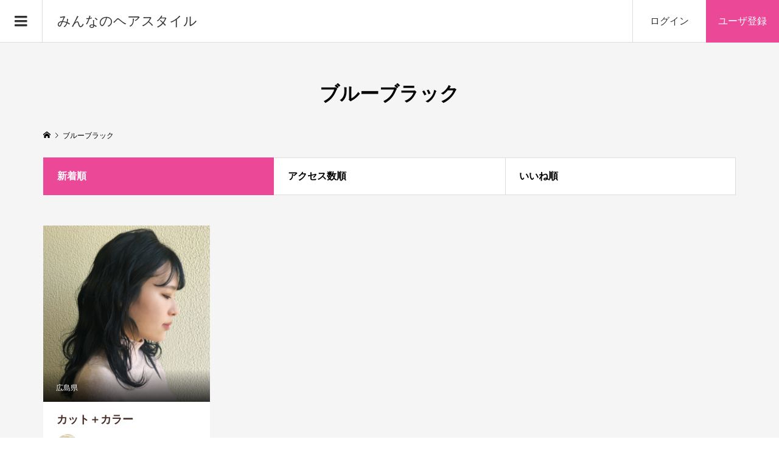

--- FILE ---
content_type: text/html; charset=UTF-8
request_url: https://hair-jiman.com/tag/%E3%83%96%E3%83%AB%E3%83%BC%E3%83%96%E3%83%A9%E3%83%83%E3%82%AF
body_size: 10413
content:
<!DOCTYPE html>
<html lang="ja">
<head prefix="og: http://ogp.me/ns# fb: http://ogp.me/ns/fb#">
<!-- Global site tag (gtag.js) - Google Analytics -->
<script async src="https://www.googletagmanager.com/gtag/js?id=UA-104113882-1"></script>
<script>
  window.dataLayer = window.dataLayer || [];
  function gtag(){dataLayer.push(arguments);}
  gtag('js', new Date());

  gtag('config', 'UA-104113882-1');
</script>
<script async src="https://securepubads.g.doubleclick.net/tag/js/gpt.js"></script>
<script>
  window.googletag = window.googletag || {cmd: []};
  googletag.cmd.push(function() {
    googletag.defineSlot('/52258969/hair_single_300x250_left', [300, 250], 'div-gpt-ad-1609679911258-0').addService(googletag.pubads());
    googletag.defineSlot('/52258969/hair_single_300x250_right', [300, 250], 'div-gpt-ad-1609674621518-0').addService(googletag.pubads());
    googletag.defineSlot('/52258969/hair_sm_300x250', [300, 250], 'div-gpt-ad-1609724043412-0').addService(googletag.pubads());
//     googletag.pubads().enableSingleRequest();
		googletag.pubads().enableLazyLoad();
    googletag.enableServices();
  });
</script>
<meta charset="UTF-8">
<meta name="description" content="ヘアスタイル・アレンジをみんなに発信できるヘアスタイル投稿サイト">
<meta name="viewport" content="width=device-width">
<!-- // todo:jiman -->
<!-- // todo:jiman /end -->
<meta property="og:type" content="blog" />
<meta property="og:url" content="https://hair-jiman.com/tag/%E3%83%96%E3%83%AB%E3%83%BC%E3%83%96%E3%83%A9%E3%83%83%E3%82%AF">
<meta property="og:title" content="ブルーブラック" />
<meta property="og:description" content="ヘアスタイル・アレンジをみんなに発信できるヘアスタイル投稿サイト" />
<meta property="og:site_name" content="みんなのヘアスタイル" />
<meta property="og:image" content='https://hair-jiman.com/wp-content/uploads/hair-jiman-top.jpg'>
<meta property="og:image:secure_url" content="https://hair-jiman.com/wp-content/uploads/hair-jiman-top.jpg" />
<meta property="og:image:width" content="1450" />
<meta property="og:image:height" content="750" />
<meta property="fb:app_id" content="457815735229449">
<meta name="twitter:card" content="summary" />
<meta name="twitter:site" content="@hair_jiman" />
<meta name="twitter:creator" content="@hair_jiman" />
<meta name="twitter:title" content="みんなのヘアスタイル" />
<meta name="twitter:description" content="ヘアスタイル・アレンジをみんなに発信できるヘアスタイル投稿サイト" />
<title>ブルーブラックに関する記事一覧 &#8211; みんなのヘアスタイル</title>
<meta name='robots' content='max-image-preview:large' />
<link rel="alternate" type="application/rss+xml" title="みんなのヘアスタイル &raquo; ブルーブラック タグのフィード" href="https://hair-jiman.com/tag/%e3%83%96%e3%83%ab%e3%83%bc%e3%83%96%e3%83%a9%e3%83%83%e3%82%af/feed" />
<link rel='stylesheet' id='wp-block-library-css' href='https://hair-jiman.com/wp-includes/css/dist/block-library/style.min.css?ver=6.1.9' type='text/css' media='all' />
<link rel='stylesheet' id='classic-theme-styles-css' href='https://hair-jiman.com/wp-includes/css/classic-themes.min.css?ver=1' type='text/css' media='all' />
<style id='global-styles-inline-css' type='text/css'>
body{--wp--preset--color--black: #000000;--wp--preset--color--cyan-bluish-gray: #abb8c3;--wp--preset--color--white: #ffffff;--wp--preset--color--pale-pink: #f78da7;--wp--preset--color--vivid-red: #cf2e2e;--wp--preset--color--luminous-vivid-orange: #ff6900;--wp--preset--color--luminous-vivid-amber: #fcb900;--wp--preset--color--light-green-cyan: #7bdcb5;--wp--preset--color--vivid-green-cyan: #00d084;--wp--preset--color--pale-cyan-blue: #8ed1fc;--wp--preset--color--vivid-cyan-blue: #0693e3;--wp--preset--color--vivid-purple: #9b51e0;--wp--preset--gradient--vivid-cyan-blue-to-vivid-purple: linear-gradient(135deg,rgba(6,147,227,1) 0%,rgb(155,81,224) 100%);--wp--preset--gradient--light-green-cyan-to-vivid-green-cyan: linear-gradient(135deg,rgb(122,220,180) 0%,rgb(0,208,130) 100%);--wp--preset--gradient--luminous-vivid-amber-to-luminous-vivid-orange: linear-gradient(135deg,rgba(252,185,0,1) 0%,rgba(255,105,0,1) 100%);--wp--preset--gradient--luminous-vivid-orange-to-vivid-red: linear-gradient(135deg,rgba(255,105,0,1) 0%,rgb(207,46,46) 100%);--wp--preset--gradient--very-light-gray-to-cyan-bluish-gray: linear-gradient(135deg,rgb(238,238,238) 0%,rgb(169,184,195) 100%);--wp--preset--gradient--cool-to-warm-spectrum: linear-gradient(135deg,rgb(74,234,220) 0%,rgb(151,120,209) 20%,rgb(207,42,186) 40%,rgb(238,44,130) 60%,rgb(251,105,98) 80%,rgb(254,248,76) 100%);--wp--preset--gradient--blush-light-purple: linear-gradient(135deg,rgb(255,206,236) 0%,rgb(152,150,240) 100%);--wp--preset--gradient--blush-bordeaux: linear-gradient(135deg,rgb(254,205,165) 0%,rgb(254,45,45) 50%,rgb(107,0,62) 100%);--wp--preset--gradient--luminous-dusk: linear-gradient(135deg,rgb(255,203,112) 0%,rgb(199,81,192) 50%,rgb(65,88,208) 100%);--wp--preset--gradient--pale-ocean: linear-gradient(135deg,rgb(255,245,203) 0%,rgb(182,227,212) 50%,rgb(51,167,181) 100%);--wp--preset--gradient--electric-grass: linear-gradient(135deg,rgb(202,248,128) 0%,rgb(113,206,126) 100%);--wp--preset--gradient--midnight: linear-gradient(135deg,rgb(2,3,129) 0%,rgb(40,116,252) 100%);--wp--preset--duotone--dark-grayscale: url('#wp-duotone-dark-grayscale');--wp--preset--duotone--grayscale: url('#wp-duotone-grayscale');--wp--preset--duotone--purple-yellow: url('#wp-duotone-purple-yellow');--wp--preset--duotone--blue-red: url('#wp-duotone-blue-red');--wp--preset--duotone--midnight: url('#wp-duotone-midnight');--wp--preset--duotone--magenta-yellow: url('#wp-duotone-magenta-yellow');--wp--preset--duotone--purple-green: url('#wp-duotone-purple-green');--wp--preset--duotone--blue-orange: url('#wp-duotone-blue-orange');--wp--preset--font-size--small: 13px;--wp--preset--font-size--medium: 20px;--wp--preset--font-size--large: 36px;--wp--preset--font-size--x-large: 42px;--wp--preset--spacing--20: 0.44rem;--wp--preset--spacing--30: 0.67rem;--wp--preset--spacing--40: 1rem;--wp--preset--spacing--50: 1.5rem;--wp--preset--spacing--60: 2.25rem;--wp--preset--spacing--70: 3.38rem;--wp--preset--spacing--80: 5.06rem;}:where(.is-layout-flex){gap: 0.5em;}body .is-layout-flow > .alignleft{float: left;margin-inline-start: 0;margin-inline-end: 2em;}body .is-layout-flow > .alignright{float: right;margin-inline-start: 2em;margin-inline-end: 0;}body .is-layout-flow > .aligncenter{margin-left: auto !important;margin-right: auto !important;}body .is-layout-constrained > .alignleft{float: left;margin-inline-start: 0;margin-inline-end: 2em;}body .is-layout-constrained > .alignright{float: right;margin-inline-start: 2em;margin-inline-end: 0;}body .is-layout-constrained > .aligncenter{margin-left: auto !important;margin-right: auto !important;}body .is-layout-constrained > :where(:not(.alignleft):not(.alignright):not(.alignfull)){max-width: var(--wp--style--global--content-size);margin-left: auto !important;margin-right: auto !important;}body .is-layout-constrained > .alignwide{max-width: var(--wp--style--global--wide-size);}body .is-layout-flex{display: flex;}body .is-layout-flex{flex-wrap: wrap;align-items: center;}body .is-layout-flex > *{margin: 0;}:where(.wp-block-columns.is-layout-flex){gap: 2em;}.has-black-color{color: var(--wp--preset--color--black) !important;}.has-cyan-bluish-gray-color{color: var(--wp--preset--color--cyan-bluish-gray) !important;}.has-white-color{color: var(--wp--preset--color--white) !important;}.has-pale-pink-color{color: var(--wp--preset--color--pale-pink) !important;}.has-vivid-red-color{color: var(--wp--preset--color--vivid-red) !important;}.has-luminous-vivid-orange-color{color: var(--wp--preset--color--luminous-vivid-orange) !important;}.has-luminous-vivid-amber-color{color: var(--wp--preset--color--luminous-vivid-amber) !important;}.has-light-green-cyan-color{color: var(--wp--preset--color--light-green-cyan) !important;}.has-vivid-green-cyan-color{color: var(--wp--preset--color--vivid-green-cyan) !important;}.has-pale-cyan-blue-color{color: var(--wp--preset--color--pale-cyan-blue) !important;}.has-vivid-cyan-blue-color{color: var(--wp--preset--color--vivid-cyan-blue) !important;}.has-vivid-purple-color{color: var(--wp--preset--color--vivid-purple) !important;}.has-black-background-color{background-color: var(--wp--preset--color--black) !important;}.has-cyan-bluish-gray-background-color{background-color: var(--wp--preset--color--cyan-bluish-gray) !important;}.has-white-background-color{background-color: var(--wp--preset--color--white) !important;}.has-pale-pink-background-color{background-color: var(--wp--preset--color--pale-pink) !important;}.has-vivid-red-background-color{background-color: var(--wp--preset--color--vivid-red) !important;}.has-luminous-vivid-orange-background-color{background-color: var(--wp--preset--color--luminous-vivid-orange) !important;}.has-luminous-vivid-amber-background-color{background-color: var(--wp--preset--color--luminous-vivid-amber) !important;}.has-light-green-cyan-background-color{background-color: var(--wp--preset--color--light-green-cyan) !important;}.has-vivid-green-cyan-background-color{background-color: var(--wp--preset--color--vivid-green-cyan) !important;}.has-pale-cyan-blue-background-color{background-color: var(--wp--preset--color--pale-cyan-blue) !important;}.has-vivid-cyan-blue-background-color{background-color: var(--wp--preset--color--vivid-cyan-blue) !important;}.has-vivid-purple-background-color{background-color: var(--wp--preset--color--vivid-purple) !important;}.has-black-border-color{border-color: var(--wp--preset--color--black) !important;}.has-cyan-bluish-gray-border-color{border-color: var(--wp--preset--color--cyan-bluish-gray) !important;}.has-white-border-color{border-color: var(--wp--preset--color--white) !important;}.has-pale-pink-border-color{border-color: var(--wp--preset--color--pale-pink) !important;}.has-vivid-red-border-color{border-color: var(--wp--preset--color--vivid-red) !important;}.has-luminous-vivid-orange-border-color{border-color: var(--wp--preset--color--luminous-vivid-orange) !important;}.has-luminous-vivid-amber-border-color{border-color: var(--wp--preset--color--luminous-vivid-amber) !important;}.has-light-green-cyan-border-color{border-color: var(--wp--preset--color--light-green-cyan) !important;}.has-vivid-green-cyan-border-color{border-color: var(--wp--preset--color--vivid-green-cyan) !important;}.has-pale-cyan-blue-border-color{border-color: var(--wp--preset--color--pale-cyan-blue) !important;}.has-vivid-cyan-blue-border-color{border-color: var(--wp--preset--color--vivid-cyan-blue) !important;}.has-vivid-purple-border-color{border-color: var(--wp--preset--color--vivid-purple) !important;}.has-vivid-cyan-blue-to-vivid-purple-gradient-background{background: var(--wp--preset--gradient--vivid-cyan-blue-to-vivid-purple) !important;}.has-light-green-cyan-to-vivid-green-cyan-gradient-background{background: var(--wp--preset--gradient--light-green-cyan-to-vivid-green-cyan) !important;}.has-luminous-vivid-amber-to-luminous-vivid-orange-gradient-background{background: var(--wp--preset--gradient--luminous-vivid-amber-to-luminous-vivid-orange) !important;}.has-luminous-vivid-orange-to-vivid-red-gradient-background{background: var(--wp--preset--gradient--luminous-vivid-orange-to-vivid-red) !important;}.has-very-light-gray-to-cyan-bluish-gray-gradient-background{background: var(--wp--preset--gradient--very-light-gray-to-cyan-bluish-gray) !important;}.has-cool-to-warm-spectrum-gradient-background{background: var(--wp--preset--gradient--cool-to-warm-spectrum) !important;}.has-blush-light-purple-gradient-background{background: var(--wp--preset--gradient--blush-light-purple) !important;}.has-blush-bordeaux-gradient-background{background: var(--wp--preset--gradient--blush-bordeaux) !important;}.has-luminous-dusk-gradient-background{background: var(--wp--preset--gradient--luminous-dusk) !important;}.has-pale-ocean-gradient-background{background: var(--wp--preset--gradient--pale-ocean) !important;}.has-electric-grass-gradient-background{background: var(--wp--preset--gradient--electric-grass) !important;}.has-midnight-gradient-background{background: var(--wp--preset--gradient--midnight) !important;}.has-small-font-size{font-size: var(--wp--preset--font-size--small) !important;}.has-medium-font-size{font-size: var(--wp--preset--font-size--medium) !important;}.has-large-font-size{font-size: var(--wp--preset--font-size--large) !important;}.has-x-large-font-size{font-size: var(--wp--preset--font-size--x-large) !important;}
.wp-block-navigation a:where(:not(.wp-element-button)){color: inherit;}
:where(.wp-block-columns.is-layout-flex){gap: 2em;}
.wp-block-pullquote{font-size: 1.5em;line-height: 1.6;}
</style>
<link rel='stylesheet' id='contact-form-7-css' href='https://hair-jiman.com/wp-content/plugins/contact-form-7/includes/css/styles.css?ver=5.3.2' type='text/css' media='all' />
<link rel='stylesheet' id='toc-screen-css' href='https://hair-jiman.com/wp-content/plugins/table-of-contents-plus/screen.min.css?ver=2002' type='text/css' media='all' />
<link rel='stylesheet' id='wp-ulike-css' href='https://hair-jiman.com/wp-content/plugins/wp-ulike/assets/css/wp-ulike.min.css?ver=4.4.4' type='text/css' media='all' />
<link rel='stylesheet' id='parent-style-css' href='https://hair-jiman.com/wp-content/themes/zoomy_tcd067/style.css?ver=6.1.9' type='text/css' media='all' />
<link rel='stylesheet' id='zoomy-style-css' href='https://hair-jiman.com/wp-content/themes/zoomy_tcd067-child/style.css?ver=1.923' type='text/css' media='all' />
<link rel='stylesheet' id='zoomy-slick-css' href='https://hair-jiman.com/wp-content/themes/zoomy_tcd067/css/slick.min.css?ver=6.1.9' type='text/css' media='all' />
<script type='text/javascript' src='https://hair-jiman.com/wp-includes/js/jquery/jquery.min.js?ver=3.6.1' id='jquery-core-js'></script>
<script type='text/javascript' src='https://hair-jiman.com/wp-includes/js/jquery/jquery-migrate.min.js?ver=3.3.2' id='jquery-migrate-js'></script>
<link rel="https://api.w.org/" href="https://hair-jiman.com/wp-json/" /><link rel="alternate" type="application/json" href="https://hair-jiman.com/wp-json/wp/v2/tags/289" /><link rel="EditURI" type="application/rsd+xml" title="RSD" href="https://hair-jiman.com/xmlrpc.php?rsd" />
<link rel="wlwmanifest" type="application/wlwmanifest+xml" href="https://hair-jiman.com/wp-includes/wlwmanifest.xml" />
<meta name="generator" content="WordPress 6.1.9" />
<style>
.p-headline, .p-breadcrumb__item a:hover, .p-button-follow, .p-has-icon::before, .p-social-nav a:hover, .p-archive-information__item-date, .p-index-newsticker__item-date, .p-member-page-header__title, .p-member-page-headline--color, .p-widget__title, .p-widget-categories .toggle-children:hover { color: #ec4898; }
.p-button, .p-header-member-menu__item.has-bg a, .p-category-item, .p-page-links > span, .p-author .p-social-nav__item--url a, .p-author__list-tab_badge, .slick-dots li.slick-active button, .slick-dots li:hover button { background-color: #ec4898; }
.p-button-follow { border-color: #ec4898; }
a.p-button-follow:hover, a.p-button-following:hover, .p-pager__item .current, .p-page-links a:hover, .p-pager__item a:hover, .slick-dots li.slick-active button { background-color: #ec4898; border-color: #ec4898; }
.p-author__list-tab, .p-member-news__item.is-unread, .p-widget-categories li a:hover { background-color: rgba(236, 72, 152, 0.15); }
.p-blog-archive__sort-item.is-active, .p-blog-archive__sort-item:hover { background: #ec4898; border-color: #ec4898 !important; }
a:hover, .p-body a:hover, a:hover .p-article__title, .p-article__author:hover .p-article__author-name, a.p-has-icon:hover::before, .p-user-list__search-submit:hover, .p-widget .searchform #searchsubmit:hover, .p-widget-search .p-widget-search__submit:hover, .c-entry-nav__item a:hover, .p-modal__close:hover { color: #817465; }
.p-button:hover, .p-header-member-menu__item.has-bg a:hover, .p-category-item:hover, .p-author .p-social-nav__item--url a:hover, .p-author__list-tab:hover, .p-article__edit-button:hover, .p-article__delete-button:hover, .c-comment__form-submit:hover, c-comment__password-protected, .c-pw__btn--register, .c-pw__btn { background-color: #817465; }
.p-membership-form__image-upload-tiny__label:hover, .p-membership-form__overlay-button:hover, .c-comment__tab-item.is-active a, .c-comment__tab-item a:hover, .c-comment__tab-item.is-active p { background-color: #817465; border-color: #817465; }
.c-comment__tab-item.is-active a:after, .c-comment__tab-item.is-active p:after { border-top-color: #817465; }
.p-body a { color: #0093c5; }
body, input, textarea { font-family: Verdana, "ヒラギノ角ゴ ProN W3", "Hiragino Kaku Gothic ProN", "メイリオ", Meiryo, sans-serif; }
.p-logo, .p-entry__title, .p-entry-photo__title, .p-headline, .p-headline-photo, .p-page-header__title, .p-cb__item-headline, .p-widget__title, .p-sidemenu-categories-title {
font-family: Segoe UI, "ヒラギノ角ゴ ProN W3", "Hiragino Kaku Gothic ProN", "メイリオ", Meiryo, sans-serif;
}
.c-load--type1 { border: 3px solid rgba(129, 116, 101, 0.2); border-top-color: #472e27; }
.p-hover-effect--type1:hover img { -webkit-transform: scale(1.2) rotate(2deg); -moz-transform: scale(1.2) rotate(2deg); -ms-transform: scale(1.2) rotate(2deg); transform: scale(1.2) rotate(2deg); }
.p-hover-effect--type2 img { margin-left: -8px; }
.p-hover-effect--type2:hover img { margin-left: 8px; }
.p-hover-effect--type2:hover .p-hover-effect__image { background: #000000; }
.p-hover-effect--type2:hover img { opacity: 0.5 }
.p-hover-effect--type3:hover .p-hover-effect__image { background: #000000; }
.p-hover-effect--type3:hover img { opacity: 0.5; }
.p-entry__title { font-size: 36px; }
.p-entry__title, .p-article-post__title, .p-article__title { color: #472e27; }
.p-entry__body { color: #333333; font-size: 16px; }
.p-entry-photo__title { font-size: 36px; }
.p-entry-photo__title, .p-article-photo__title { color: #000000; }
.p-entry-photo__body { color: #000000; font-size: 16px; }
.p-headline-photo__author { background-color: #000000; color: #ffffff; }
.p-headline-photo__comment { background-color: #000000; color: #ffffff; }
.p-entry-information__body { color: #333333; font-size: 16px; }
.l-header__bar { background: rgba(255, 255, 255, 1); }
body.l-header__fix .is-header-fixed .l-header__bar { background: rgba(255, 255, 255, 0.8); }
.l-header__bar a { color: #333333; }
.l-header__bar a:hover, .p-header-member-menu__item a:hover { color: #ec4898; }
.p-header__logo--text { font-size: 22px; }
.p-siteinfo__title { font-size: 24px; }
.p-member-menu { background-color: #472e27 !important; }
.p-member-menu__item a { color: #ffffff; }
.p-member-menu__item a:hover, .p-member-menu__item.is-active a { color: #ed82b6; }
.p-member-menu__item-badge { background-color: #ed82b6; color: #ffffff; }
.p-sidemnu { background-color: #333333; }
.p-sidemnu, .p-sidemnu a, .p-sidemnu .p-widget__title { color: #ffffff; }
.p-sidemnu a:hover, .p-sidemnu .current-cat a { color: #ec4898; }
.p-sidemenu-categories-title, .p-sidemnu .p-widget__title { background-color: #ec4898; color: #ffffff; }
.p-copyright { background-color: #817465; color: #ffffff; }
.p-footer-blog, .p-footer-blog .slick-slider::before, .p-footer-blog .slick-slider::after { background-color: #817465; }
@media (min-width: 992px) {
	.l-header__bar { background-color: rgba(255, 255, 255, 1); }
	.p-pagetop a:hover { background-color: #ec4898; border-color: #ec4898; }
}
@media only screen and (max-width: 991px) {
	.p-header__logo--text { font-size: 18px; }
	.p-pagetop a { background-color: #ec4898; }
	.p-pagetop a:hover { background-color: #817465; }
	.p-siteinfo__title { font-size: 18px; }
	.p-entry__title { font-size: 22px; }
	.p-entry__body { font-size: 14px; }
	.p-entry-photo__title { font-size: 22px; }
	.p-entry-photo__body { font-size: 14px; }
	.p-entry-information__title { font-size: 22px; }
	.p-entry-information__body { font-size: 14px; }
}
.p-footer-widget-area { background-color: #ffffff; color: #333333; }
.p-footer-widget-area .p-widget__title { color: #817465; }
.p-footer-widget-area a { color: #333333; }
.p-footer-widget-area a:hover { color: #027197; }
#site_info_widget-2 .p-siteinfo__button { background: #ec4898; color: #ffffff !important; }
#site_info_widget-2 .p-siteinfo__button:hover { background: #817465; color: #ffffff !important; }
#site_info_widget-3 .p-siteinfo__button { background: #ec4898; color: #ffffff !important; }
#site_info_widget-3 .p-siteinfo__button:hover { background: #817465; color: #ffffff !important; }
</style>
<link rel="icon" href="https://hair-jiman.com/wp-content/uploads/cropped-logo_icon512x512-32x32.jpg" sizes="32x32" />
<link rel="icon" href="https://hair-jiman.com/wp-content/uploads/cropped-logo_icon512x512-192x192.jpg" sizes="192x192" />
<link rel="apple-touch-icon" href="https://hair-jiman.com/wp-content/uploads/cropped-logo_icon512x512-180x180.jpg" />
<meta name="msapplication-TileImage" content="https://hair-jiman.com/wp-content/uploads/cropped-logo_icon512x512-270x270.jpg" />
</head>
<body class="archive tag tag-289 l-header--type2 l-header--type2--mobile l-header__fix l-header__fix--mobile guest">
<header id="js-header" class="l-header">
	<div class="l-header__bar l-header__bar--mobile p-header__bar">
		<div class="p-logo p-header__logo p-header__logo--text">
			<a href="https://hair-jiman.com/">みんなのヘアスタイル</a>
		</div>
		<div class="p-logo p-header__logo--mobile p-header__logo--text">
			<a href="https://hair-jiman.com/">みんなのヘアスタイル</a>
		</div>
		<ul class="p-header-member-menu">
			<li class="p-header-member-menu__item p-header-member-menu__item--login"><a href="https://hair-jiman.com/?memberpage=login">ログイン</a></li>
			<li class="p-header-member-menu__item p-header-member-menu__item--registration has-bg"><a href="https://hair-jiman.com/?memberpage=registration">ユーザ登録</a></li>
		</ul>
		<a href="#" id="js-menu-button" class="p-menu-button c-menu-button"></a>
	</div>
	<div class="p-sidemnu">
		<a href="#" id="js-sidemenu-close" class="p-close-button"></a>
		<div class="p-sidemnu__inner">
<div class="p-widget p-widget-sidemenu p-global-nav WP_Nav_Menu_Widget">
<div class="menu-main-container"><ul id="menu-main" class="menu"><li id="menu-item-52" class="menu-item menu-item-type-post_type menu-item-object-page menu-item-home menu-item-52"><a href="https://hair-jiman.com/">ホーム</a></li>
<li id="menu-item-54" class="menu-item menu-item-type-taxonomy menu-item-object-category menu-item-54"><a href="https://hair-jiman.com/hair">ヘアスタイル</a></li>
<li id="menu-item-2498" class="menu-item menu-item-type-post_type menu-item-object-page menu-item-2498"><a href="https://hair-jiman.com/area">地域別</a></li>
<li id="menu-item-85" class="menu-item menu-item-type-post_type menu-item-object-page menu-item-85"><a href="https://hair-jiman.com/tag">タグ</a></li>
<li id="menu-item-99" class="menu-item menu-item-type-post_type menu-item-object-page menu-item-99"><a href="https://hair-jiman.com/ranking">人気ランキング</a></li>
<li id="menu-item-2462" class="menu-item menu-item-type-post_type menu-item-object-page menu-item-2462"><a href="https://hair-jiman.com/howto">使い方・楽しみ方</a></li>
</ul></div></div>
<div class="p-widget p-widget-sidemenu widget_search" id="search-4">
<h2 class="p-widget__title">ヘアスタイル検索</h2>
<form role="search" method="get" id="searchform" class="searchform" action="https://hair-jiman.com">

<select id="cat" class="postform" name="cat">
<option value="">地域選択</option><option class="level-0" value="31">北海道(3)</option><option class="level-0" value="25">福島県(1)</option><option class="level-0" value="10">東京都(13)</option><option class="level-0" value="13">千葉県(2)</option><option class="level-0" value="24">茨城県(23)</option><option class="level-0" value="23">愛知県(3)</option><option class="level-0" value="41">大阪府(18)</option><option class="level-0" value="38">兵庫県(3)</option><option class="level-0" value="17">広島県(365)</option><option class="level-0" value="32">岡山県(56)</option><option class="level-0" value="36">山口県(3)</option><option class="level-0" value="5">福岡県(4)</option><option class="level-0" value="44">佐賀県(37)</option><option class="level-0" value="26">大分県(1)</option></select><select id="haircolor" class="postform" name="haircolor">
<option value="">カラー選択</option><option class="level-0" value="アッシュ・ブラック系">アッシュ・ブラック系</option><option class="level-0" value="ブラウン・ベージュ系">ブラウン・ベージュ系</option><option class="level-0" value="イエロー・オレンジ系">イエロー・オレンジ系</option><option class="level-0" value="レッド・ピンク系">レッド・ピンク系</option><option class="level-0" value="その他カラー">その他カラー</option></select><select id="hairlength" class="postform" name="hairlength">
<option value="">長さ選択</option><option class="level-0" value="1.ベリーショート">ベリーショート</option><option class="level-0" value="2.ショート">ショート</option><option class="level-0" value="3.ミディアム">ミディアム</option><option class="level-0" value="4.セミロング">セミロング</option><option class="level-0" value="5.ロング">ロング</option></select><select id="hairgender" class="postform" name="hairgender">
<option value="">性別選択</option><option class="level-0" value="女性">女性</option><option class="level-0" value="男性">男性</option><option class="level-0" value="お子様（女の子）">お子様（女の子）</option><option class="level-0" value="お子様（男の子）">お子様（男の子）</option></select>	<div>
		<label class="screen-reader-text" for="s">検索:</label>
		<input type="text" value="" name="s" id="s" />
		<input type="submit" id="searchsubmit" value="検索" />
	</div>
</form>

<!--
<form role="search" method="get" id="searchform" class="searchform" action="https://hair-jiman.com/">
<select id="cat" class="postform" name="cat">
<option value="">地域選択</option><option class="level-0" value="31">北海道(3)</option><option class="level-0" value="25">福島県(1)</option><option class="level-0" value="10">東京都(13)</option><option class="level-0" value="13">千葉県(2)</option><option class="level-0" value="24">茨城県(23)</option><option class="level-0" value="23">愛知県(3)</option><option class="level-0" value="41">大阪府(18)</option><option class="level-0" value="38">兵庫県(3)</option><option class="level-0" value="17">広島県(365)</option><option class="level-0" value="32">岡山県(56)</option><option class="level-0" value="36">山口県(3)</option><option class="level-0" value="5">福岡県(4)</option><option class="level-0" value="44">佐賀県(37)</option><option class="level-0" value="26">大分県(1)</option></select><select id="haircolor" class="postform" name="haircolor">
<option value="">カラー選択</option><option class="level-0" value="アッシュ・ブラック系">アッシュ・ブラック系</option><option class="level-0" value="ブラウン・ベージュ系">ブラウン・ベージュ系</option><option class="level-0" value="イエロー・オレンジ系">イエロー・オレンジ系</option><option class="level-0" value="レッド・ピンク系">レッド・ピンク系</option><option class="level-0" value="その他カラー">その他カラー</option></select><select id="hairlength" class="postform" name="hairlength">
<option value="">長さ選択</option><option class="level-0" value="1.ベリーショート">ベリーショート</option><option class="level-0" value="2.ショート">ショート</option><option class="level-0" value="3.ミディアム">ミディアム</option><option class="level-0" value="4.セミロング">セミロング</option><option class="level-0" value="5.ロング">ロング</option></select><select id="hairgender" class="postform" name="hairgender">
<option value="">性別選択</option><option class="level-0" value="女性">女性</option><option class="level-0" value="男性">男性</option><option class="level-0" value="お子様（女の子）">お子様（女の子）</option><option class="level-0" value="お子様（男の子）">お子様（男の子）</option></select>
	<input type="text" placeholder="キーワード入力" name="s" id="s">
	<input type="submit" id="searchsubmit3" value="検索">
</form>	
-->
</div>
		</div>
	</div>
</header>
<main class="l-main has-bg--pc">
	<header class="p-page-header">
		<div class="p-page-header__inner l-inner">
			<h1 class="p-page-header__title">ブルーブラック</h1>
		</div>
	</header>
	<div class="p-breadcrumb c-breadcrumb">
		<ul class="p-breadcrumb__inner c-breadcrumb__inner l-inner" itemscope itemtype="http://schema.org/BreadcrumbList">
			<li class="p-breadcrumb__item c-breadcrumb__item p-breadcrumb__item--home c-breadcrumb__item--home" itemprop="itemListElement" itemscope itemtype="http://schema.org/ListItem">
				<a href="https://hair-jiman.com/" itemscope itemtype="http://schema.org/Thing" itemprop="item"><span itemprop="name">HOME</span></a>
				<meta itemprop="position" content="1">
			</li>
			<li class="p-breadcrumb__item c-breadcrumb__item">
				<span itemprop="name">ブルーブラック</span>
			</li>
		</ul>
	</div>
	<div class="l-inner">
		<div class="p-blog-archive__sort">
			<a class="p-blog-archive__sort-item is-active" href="https://hair-jiman.com/tag/%E3%83%96%E3%83%AB%E3%83%BC%E3%83%96%E3%83%A9%E3%83%83%E3%82%AF"><span>新着順</span></a>
			<a class="p-blog-archive__sort-item" href="https://hair-jiman.com/tag/%E3%83%96%E3%83%AB%E3%83%BC%E3%83%96%E3%83%A9%E3%83%83%E3%82%AF?sort=views"><span>アクセス数順</span></a>
			<a class="p-blog-archive__sort-item" href="https://hair-jiman.com/tag/%E3%83%96%E3%83%AB%E3%83%BC%E3%83%96%E3%83%A9%E3%83%83%E3%82%AF?sort=likes"><span>いいね順</span></a>

		</div>
		<div class="p-blog-archive">
			<article class="p-blog-archive__item has-counts">
				<a class="p-hover-effect--type1 u-clearfix" href="https://hair-jiman.com/hair/hiroshima/hair-1575.html">
					<div class="p-blog-archive__item-thumbnail p-hover-effect__image js-object-fit-cover">
						<div class="p-blog-archive__item-thumbnail__inner">
						<img src="https://hair-jiman.com/wp-content/uploads/Ch20181204-1-600x600.jpg" alt="カット＋カラー">
jimantest						<div class="p-blog-archive__item-thumbnail_meta p-article__meta"><span class="p-article__category u-hidden-sm"><span data-url="https://hair-jiman.com/hair/hiroshima">広島県</span></span></div>
						<div class="p-float-category u-visible-sm"><span class="p-category-item" data-url="https://hair-jiman.com/hair/hiroshima">広島県</span></div>
						</div>
					</div>
					<h2 class="p-blog-archive__item-title p-article-post__title p-article__title js-multiline-ellipsis">カット＋カラー</h2>
					<div class="p-blog-archive__item-author p-article__author" data-url="https://hair-jiman.com/authors/44">
						<span class="p-blog-archive__item-author_thumbnail p-article__author-thumbnail"><img alt='福山市美容室シャルトルーズ' src='https://hair-jiman.com/wp-content/uploads/2d3879d178cab355b13eda8969be178f-300x300.jpg' class='avatar avatar-96 photo' height='96' width='96' /></span>
						<span class="p-blog-archive__item-author_name p-article__author-name">福山市美容室シャルトルーズ</span>
					</div>
				</a>
				<ul class="p-blog-archive__item-counts">
					<li class="p-has-icon p-icon-views">58</li>
					<li class="p-has-icon wp-ulike-wrap">		<div class="wpulike wpulike-heart " ><div class="wp_ulike_general_class wp_ulike_is_not_liked"><button type="button"
					aria-label="いいねボタン"
					data-ulike-id="1575"
					data-ulike-nonce="4f34b92d86"
					data-ulike-type="post"
					data-ulike-template="wpulike-heart"
					data-ulike-display-likers=""
					data-ulike-disable-pophover=""
					class="wp_ulike_btn wp_ulike_put_image wp_post_btn_1575"></button><span class="count-box">0</span>			</div></div>
	</li>
				</ul>
			</article>
		</div>
	</div>
</main>
<footer class="l-footer">
	<div id="js-pagetop" class="p-pagetop"><a href="#"></a></div>
	<div class="p-footer-blog">
		<div class="l-inner">
			<div id="js-footer-slider" data-interval="7">
				<article class="p-footer-blog__item">
					<a class="p-hover-effect--type1" href="https://hair-jiman.com/hair/okayama/hair-900.html">
						<div class="p-footer-blog__item-thumbnail p-hover-effect__image js-object-fit-cover"><img src="https://hair-jiman.com/wp-content/uploads/135223_1_418x0-418x600.jpg" alt="まとまりやすい重フォルム＆ツヤカラーできちんと感をアピールしつつノンパーマでも自然な動きをメイク。ダークカラーでもＯＫ！！ 【メニュー内容】カット+トリートメント+ストレート+カラー"></div>
						<div class="p-float-category"><span class="p-category-item" data-url="https://hair-jiman.com/hair/okayama">岡山県</span></div>
						<h3 class="p-footer-blog__item-title p-article__title js-multiline-ellipsis">まとまりやすい重フォルム＆ツヤカラーできちんと感をアピールしつつノンパーマで...</h3>
					</a>
				</article>
				<article class="p-footer-blog__item">
					<a class="p-hover-effect--type1" href="https://hair-jiman.com/hair/ibaraki/hair-608.html">
						<div class="p-footer-blog__item-thumbnail p-hover-effect__image js-object-fit-cover"><img src="https://hair-jiman.com/wp-content/uploads/D1ED50E0-315E-4C1F-B272-89933D01BAF4-600x600.jpg" alt="夏のアッシュ祭り2017"></div>
						<div class="p-float-category"><span class="p-category-item" data-url="https://hair-jiman.com/hair/ibaraki">茨城県</span></div>
						<h3 class="p-footer-blog__item-title p-article__title js-multiline-ellipsis">夏のアッシュ祭り2017</h3>
					</a>
				</article>
				<article class="p-footer-blog__item">
					<a class="p-hover-effect--type1" href="https://hair-jiman.com/hair/hiroshima/hair-752.html">
						<div class="p-footer-blog__item-thumbnail p-hover-effect__image js-object-fit-cover"><img src="https://hair-jiman.com/wp-content/uploads/134246_3_418x0-418x600.jpg" alt="ナチュラルツヤストレート"></div>
						<div class="p-float-category"><span class="p-category-item" data-url="https://hair-jiman.com/hair/hiroshima">広島県</span></div>
						<h3 class="p-footer-blog__item-title p-article__title js-multiline-ellipsis">ナチュラルツヤストレート</h3>
					</a>
				</article>
				<article class="p-footer-blog__item">
					<a class="p-hover-effect--type1" href="https://hair-jiman.com/hair/osaka/hair-1267.html">
						<div class="p-footer-blog__item-thumbnail p-hover-effect__image js-object-fit-cover"><img src="https://hair-jiman.com/wp-content/uploads/7CDABF45-3C0B-4F00-9745-8480C47B7EAD-476x600.jpeg" alt="濃厚ダークミントグラデーション"></div>
						<div class="p-float-category"><span class="p-category-item" data-url="https://hair-jiman.com/hair/osaka">大阪府</span></div>
						<h3 class="p-footer-blog__item-title p-article__title js-multiline-ellipsis">濃厚ダークミントグラデーション</h3>
					</a>
				</article>
				<article class="p-footer-blog__item">
					<a class="p-hover-effect--type1" href="https://hair-jiman.com/hair/hiroshima/hair-627.html">
						<div class="p-footer-blog__item-thumbnail p-hover-effect__image js-object-fit-cover"><img src="https://hair-jiman.com/wp-content/uploads/133678_1_418x0.png" alt="女性らしいシルエットのミディアム"></div>
						<div class="p-float-category"><span class="p-category-item" data-url="https://hair-jiman.com/hair/hiroshima">広島県</span></div>
						<h3 class="p-footer-blog__item-title p-article__title js-multiline-ellipsis">女性らしいシルエットのミディアム</h3>
					</a>
				</article>
				<article class="p-footer-blog__item">
					<a class="p-hover-effect--type1" href="https://hair-jiman.com/hair/hiroshima/hair-1335.html">
						<div class="p-footer-blog__item-thumbnail p-hover-effect__image js-object-fit-cover"><img src="https://hair-jiman.com/wp-content/uploads/al-600x600.jpg" alt="巻き髪 ウェットミディアム"></div>
						<div class="p-float-category"><span class="p-category-item" data-url="https://hair-jiman.com/hair/hiroshima">広島県</span></div>
						<h3 class="p-footer-blog__item-title p-article__title js-multiline-ellipsis">巻き髪 ウェットミディアム</h3>
					</a>
				</article>
				<article class="p-footer-blog__item">
					<a class="p-hover-effect--type1" href="https://hair-jiman.com/hair/hiroshima/hair-1447.html">
						<div class="p-footer-blog__item-thumbnail p-hover-effect__image js-object-fit-cover"><img src="https://hair-jiman.com/wp-content/uploads/al20181101-600x600.jpg" alt="グレージュカラー"></div>
						<div class="p-float-category"><span class="p-category-item" data-url="https://hair-jiman.com/hair/hiroshima">広島県</span></div>
						<h3 class="p-footer-blog__item-title p-article__title js-multiline-ellipsis">グレージュカラー</h3>
					</a>
				</article>
				<article class="p-footer-blog__item">
					<a class="p-hover-effect--type1" href="https://hair-jiman.com/hair/saga/hair-3155.html">
						<div class="p-footer-blog__item-thumbnail p-hover-effect__image js-object-fit-cover"><img src="https://hair-jiman.com/wp-content/uploads/piyujkf8-600x600.jpg" alt="◆美髪コース"></div>
						<div class="p-float-category"><span class="p-category-item" data-url="https://hair-jiman.com/hair/saga">佐賀県</span></div>
						<h3 class="p-footer-blog__item-title p-article__title js-multiline-ellipsis">◆美髪コース</h3>
					</a>
				</article>
				<article class="p-footer-blog__item">
					<a class="p-hover-effect--type1" href="https://hair-jiman.com/hair/hiroshima/hair-1327.html">
						<div class="p-footer-blog__item-thumbnail p-hover-effect__image js-object-fit-cover"><img src="https://hair-jiman.com/wp-content/uploads/BF20181011-600x600.jpg" alt="カット＋イルミナカラー"></div>
						<div class="p-float-category"><span class="p-category-item" data-url="https://hair-jiman.com/hair/hiroshima">広島県</span></div>
						<h3 class="p-footer-blog__item-title p-article__title js-multiline-ellipsis">カット＋イルミナカラー</h3>
					</a>
				</article>
				<article class="p-footer-blog__item">
					<a class="p-hover-effect--type1" href="https://hair-jiman.com/hair/ibaraki/hair-716.html">
						<div class="p-footer-blog__item-thumbnail p-hover-effect__image js-object-fit-cover"><img src="https://hair-jiman.com/wp-content/uploads/IMG_2397-600x600.jpg" alt="暗めブルージュ"></div>
						<div class="p-float-category"><span class="p-category-item" data-url="https://hair-jiman.com/hair/ibaraki">茨城県</span></div>
						<h3 class="p-footer-blog__item-title p-article__title js-multiline-ellipsis">暗めブルージュ</h3>
					</a>
				</article>
			</div>
		</div>
	</div>
	<div id="js-footer-widget" class="p-footer-widget-area" style="background: #ffffff">

		<div class="p-footer-widget-area__inner l-inner">
<div class="p-widget p-widget-footer site_info_widget" id="site_info_widget-2">
<div class="p-siteinfo">
<h2 class="p-siteinfo__title p-logo">みんなのヘアスタイル</h2>
<div class="p-siteinfo__desc">あなたのヘアスタイル投稿をお待ちしております！</div>
<a class="p-siteinfo__button p-button" href="https://hair-jiman.com/?memberpage=registration">ユーザ登録</a>
<ul class="p-social-nav"><li class="p-social-nav__item p-social-nav__item--twitter"><a href="https://twitter.com/hair_jiman" target="_blank"></a></li><li class="p-social-nav__item p-social-nav__item--facebook"><a href="https://www.facebook.com/hairjiman" target="_blank"></a></li><li class="p-social-nav__item p-social-nav__item--contact"><a href="https://hair-jiman.com/contact" target="_blank"></a></li></ul>
</div>
</div>
<div class="p-widget p-widget-footer widget_nav_menu" id="nav_menu-3">
<div class="menu-submenu-container"><ul id="menu-submenu" class="menu"><li id="menu-item-2461" class="menu-item menu-item-type-post_type menu-item-object-page menu-item-2461"><a href="https://hair-jiman.com/authors">投稿者一覧</a></li>
<li id="menu-item-2460" class="menu-item menu-item-type-post_type menu-item-object-page menu-item-2460"><a href="https://hair-jiman.com/coupon-search">クーポン検索</a></li>
<li id="menu-item-2463" class="menu-item menu-item-type-post_type menu-item-object-page menu-item-2463"><a href="https://hair-jiman.com/faq">よくあるご質問</a></li>
<li id="menu-item-2464" class="menu-item menu-item-type-post_type menu-item-object-page menu-item-2464"><a href="https://hair-jiman.com/post_report">投稿の問題報告</a></li>
</ul></div></div>
<div class="p-widget p-widget-footer widget_nav_menu" id="nav_menu-2">
<div class="menu-footer-container"><ul id="menu-footer" class="menu"><li id="menu-item-49" class="menu-item menu-item-type-post_type menu-item-object-page menu-item-49"><a href="https://hair-jiman.com/about">このサイトについて・運営者情報</a></li>
<li id="menu-item-46" class="menu-item menu-item-type-post_type menu-item-object-page menu-item-46"><a href="https://hair-jiman.com/kiyaku">一般利用規約</a></li>
<li id="menu-item-45" class="menu-item menu-item-type-post_type menu-item-object-page menu-item-45"><a href="https://hair-jiman.com/touroku-kiyaku">利用者登録規約</a></li>
<li id="menu-item-48" class="menu-item menu-item-type-post_type menu-item-object-page menu-item-48"><a href="https://hair-jiman.com/privacy">プライバシーポリシー</a></li>
<li id="menu-item-50" class="menu-item menu-item-type-post_type menu-item-object-page menu-item-50"><a href="https://hair-jiman.com/contact">お問合せ</a></li>
</ul></div></div>
<div class="p-widget p-widget-footer u-hidden-sm"></div>
		</div>
	</div>
	<div class="p-copyright">
		<div class="p-copyright__inner l-inner">
			<p>Copyright &copy;<span class="u-hidden-xs">2026</span> みんなのヘアスタイル. All Rights Reserved.</p>
		</div>
	</div>
</footer>
<div id="js-modal-login" class="p-modal p-modal--login">
	<div class="p-modal__contents">
		<div class="p-modal__contents__inner">
			<form id="js-modal-login-form" class="p-membership-form p-membership-form--login" action="https://hair-jiman.com/?memberpage=login" method="post">
				<h2 class="p-member-page-headline">ログイン</h2>
				<div class="p-membership-form__body p-body p-modal__body">
					<p class="p-membership-form__login-email"><input type="email" name="log" value="" placeholder="メールアドレス" required></p>
					<p class="p-membership-form__login-password"><input type="password" name="pwd" value="" placeholder="パスワード" required></p>
					<div class="p-membership-form__button">
						<button class="p-button p-rounded-button js-submit-button" type="submit">ログイン</button>
						<input type="hidden" name="ajax_login" value="1">
					</div>
					<p class="p-membership-form__login-remember"><label><input name="rememberme" type="checkbox" value="forever">ログイン情報を記憶する</label></p>
					<p class="p-membership-form__login-reset_password"><a href="https://hair-jiman.com/?memberpage=reset_password">パスワードを忘れた場合</a></p>
 				</div>
			</form>
			<div class="p-membership-form__login-registration">
				<div class="p-membership-form__body p-body p-modal__body p-membership-form__desc"><p>登録されてない方はユーザ登録をお願いします。</p>
</div>
				<p class="p-membership-form__button">
					<a class="p-button p-rounded-button" href="https://hair-jiman.com/?memberpage=registration">新規ユーザ登録はこちら</a>
				</p>
 			</div>
		</div>
		<button class="p-modal__close">&#xe91a;</button>
	</div>
</div>
<div id="js-modal-registration" class="p-modal p-modal--registration">
	<div class="p-modal__contents">
		<div class="p-modal__contents__inner">

			<form id="js-modal-registration-form" class="p-membership-form p-membership-form--registration" action="https://hair-jiman.com/?memberpage=registration" method="post">
				<div class="p-membership-form__input">
					<h2 class="p-member-page-headline--color">ユーザ登録</h2>
					<div class="p-membership-form__body p-body p-modal__body">
						<p class="p-membership-form__registration-email"><input type="email" name="email" value="" placeholder="メールアドレス" maxlength="100" required></p>
						<p class="p-membership-form__registration-password"><input type="password" name="pass1" value="" placeholder="パスワード" minlength="8" required></p>
						<p class="p-membership-form__registration-password"><input type="password" name="pass2" value="" placeholder="パスワード（再入力）" minlength="8" required></p>
						<div class="p-membership-form__desc p-body"><p>アカウントを作成すると<br />
<a href="https://hair-jiman.com/touroku-kiyaku" target="_blank">利用規約</a>に同意したことになります。</p>
</div>
						<div class="p-membership-form__button">
							<button class="p-button p-rounded-button js-submit-button" type="submit">登録する</button>
							<input type="hidden" name="nonce" value="54a87fec89">
							<input type="hidden" name="ajax_registration" value="1">
						</div>
	 				</div>
 				</div>
				<div class="p-membership-form__complete">
					<h2 class="p-member-page-headline--color">仮ユーザ登録完了</h2>
					<div class="p-membership-form__body p-body p-modal__body p-membership-form__desc"></div>
				</div>
			</form>
		</div>
		<button class="p-modal__close">&#xe91a;</button>
	</div>
</div>
<script type='text/javascript' id='contact-form-7-js-extra'>
/* <![CDATA[ */
var wpcf7 = {"apiSettings":{"root":"https:\/\/hair-jiman.com\/wp-json\/contact-form-7\/v1","namespace":"contact-form-7\/v1"}};
/* ]]> */
</script>
<script type='text/javascript' src='https://hair-jiman.com/wp-content/plugins/contact-form-7/includes/js/scripts.js?ver=5.3.2' id='contact-form-7-js'></script>
<script type='text/javascript' id='toc-front-js-extra'>
/* <![CDATA[ */
var tocplus = {"visibility_show":"\u958b\u304f","visibility_hide":"\u9589\u3058\u308b","width":"Auto"};
/* ]]> */
</script>
<script type='text/javascript' src='https://hair-jiman.com/wp-content/plugins/table-of-contents-plus/front.min.js?ver=2002' id='toc-front-js'></script>
<script type='text/javascript' id='wp_ulike-js-extra'>
/* <![CDATA[ */
var wp_ulike_params = {"ajax_url":"https:\/\/hair-jiman.com\/wp-admin\/admin-ajax.php","notifications":"1"};
/* ]]> */
</script>
<script type='text/javascript' src='https://hair-jiman.com/wp-content/plugins/wp-ulike/assets/js/wp-ulike.min.js?ver=4.4.4' id='wp_ulike-js'></script>
<script type='text/javascript' id='zoomy-script-js-extra'>
/* <![CDATA[ */
var TCD_FUNCTIONS = {"ajax_url":"https:\/\/hair-jiman.com\/wp-admin\/admin-ajax.php","ajax_error_message":"\u30a8\u30e9\u30fc\u304c\u767a\u751f\u3057\u307e\u3057\u305f\u3002\u3082\u3046\u4e00\u5ea6\u304a\u8a66\u3057\u304f\u3060\u3055\u3044\u3002"};
/* ]]> */
</script>
<script type='text/javascript' src='https://hair-jiman.com/wp-content/themes/zoomy_tcd067/js/functions.js?ver=1.923' id='zoomy-script-js'></script>
<script type='text/javascript' src='https://hair-jiman.com/wp-content/themes/zoomy_tcd067/js/slick.mod.min.js?ver=1.923' id='zoomy-slick-js'></script>
<script type='text/javascript' src='https://hair-jiman.com/wp-content/themes/zoomy_tcd067/js/header-fix.js?ver=1.923' id='zoomy-header-fix-js'></script>
<script type='text/javascript' src='https://hair-jiman.com/wp-includes/js/jquery/jquery.form.min.js?ver=4.3.0' id='jquery-form-js'></script>
<script type='text/javascript' id='tcd-membership-js-extra'>
/* <![CDATA[ */
var TCD_MEMBERSHIP = {"ajax_url":"https:\/\/hair-jiman.com\/wp-admin\/admin-ajax.php","ajax_error_message":"\u30a8\u30e9\u30fc\u304c\u767a\u751f\u3057\u307e\u3057\u305f\u3002\u3082\u3046\u4e00\u5ea6\u304a\u8a66\u3057\u304f\u3060\u3055\u3044\u3002","login_url":"https:\/\/hair-jiman.com\/?memberpage=login","registration_url":"https:\/\/hair-jiman.com\/?memberpage=registration"};
/* ]]> */
</script>
<script type='text/javascript' src='https://hair-jiman.com/wp-content/themes/zoomy_tcd067/js/membership.js?ver=1.923' id='tcd-membership-js'></script>
<script>
jQuery(function($){
	var initialized = false;
	var initialize = function(){
		if (initialized) return;
		initialized = true;

		$(document).trigger('js-initialized');
		$(window).trigger('resize').trigger('scroll');
	};

	initialize();
	$(document).trigger('js-initialized-after');

});
</script>
</body>
</html>


--- FILE ---
content_type: text/css
request_url: https://hair-jiman.com/wp-content/themes/zoomy_tcd067-child/style.css?ver=1.923
body_size: 2120
content:
@charset "UTF-8";
/*!
Theme Name: ZOOMY Child
Template:   zoomy_tcd067
Author: Design Plus
Version:    1.923
Description:hair-jiman用テンプレート // todo:jiman

*/


/************************************
** 子テーマ用のスタイルを書く
************************************/
/*必要ならばここにコードを書く*/
/* ad */
.l-2columns .l-primary .p-ad__item + .p-ad__item { margin-left: 20px; }

@media only screen and (max-width: 1129px) {
	.l-2columns .l-primary .p-ad { margin-bottom: 50px; margin-top: 50px; }
	.l-2columns .l-primary .p-ad__item { display: inline-block; margin-bottom: 30px; }
	.l-2columns .l-primary .p-ad__item + .p-ad__item { margin-left: 20px; margin-top: 0px; }
}
@media only screen and (max-width: 767px) {
	.l-2columns .l-primary .p-ad { margin-bottom: 50px; margin-top: 50px; }
	.l-2columns .l-primary .p-ad__item { display: block; margin-bottom: 0; }
	.l-2columns .l-primary .p-ad__item + .p-ad__item { margin-left: 0; margin-top: 30px; }

	.p-ad { margin-bottom: 30px; margin-top: 30px; }
	.p-ad__item { display: block; margin-bottom: 0; }
	.p-ad__item + .p-ad__item { margin-left: 0; margin-top: 20px; }
}


/* ios form */
@media only screen and (-webkit-min-device-pixel-ratio: 2) {
	.p-membership-form input[type="text"]::-webkit-input-placeholder, .p-membership-form input[type="email"]::-webkit-input-placeholder, .p-membership-form input[type="url"]::-webkit-input-placeholder, .p-membership-form input[type="password"]::-webkit-input-placeholder { height: auto; line-height: normal;}
}

/*slider*/
.p-index-slider__item.is-active .p-header-content__inner > *:nth-child(1) { -webkit-transition-delay: 0.1s; -moz-transition-delay: 0.1s; -ms-transition-delay: 0.1s; transition-delay: 0.1s; }
.p-index-slider__item.is-active .p-header-content__inner > *:nth-child(2) { -webkit-transition-delay: 0.4s; -moz-transition-delay: 0.4s; -ms-transition-delay: 0.4s; transition-delay: 0.4s; }
.p-index-slider__item.is-active .p-header-content__inner > *:nth-child(3) { -webkit-transition-delay: 0.8s; -moz-transition-delay: 0.8s; -ms-transition-delay: 0.8s; transition-delay: 0.8s; }


.p-author__tel::before { content: '\e918'; font-family: "design_plus"; font-size: 120%; padding-right: 4px; vertical-align: -4px; }
/* author custom */
.jiman-custom.p-blog-archive__sort{
	margin-bottom:0;
}
.jiman-custom.p-author__lists__inner{
	padding: 50px 0;
}
.jiman-custom .p-author__list-tab_badge{
}
.jiman-custom .p-blog-archive__sort-item{
	border-color: #fff;
	border-width:1px 0 0 1px;
	height: 61px;
}

.p-article__author-name {
	word-break: break-all;
}
/* yoyaku button */
.p-button-yoyaku { background: #fff; border: 2px solid #0093c5; border-radius: 20px; display: inline-block; color: #0093c5; font-size: 14px; font-weight: 700; height: 42px; line-height: 40px; min-width: 133px; overflow: hidden; padding: 0 12px 0; text-align: center; position: relative; }
a.p-button-yoyaku:hover, a.p-button-following:hover { background: #0093c5; border-color: #0093c5; color: #fff !important; }
@media only screen and (max-width: 991px) {
	.p-button-yoyaku { min-width: 120px; }
}
.color-coupon { background: #fff; border: 2px solid #00c593; color: #00c593;}
a.color-coupon:hover { background: #00c593; border-color: #00c593; color: #fff !important; }

.jiman-add-form{
	margin-top: 50px;
}

.p-entry__thumbnail .main_img_descri,
.membership-edit_blog .p-entry__body.p-body,
.single .p-entry__body.p-body{
	text-align: center;
}
.p-entry__thumbnail img{
	max-width: 100%;
	width: auto;
	margin: 0 auto;
}

.p-entry__thumbnail .main_img_descri{
	color: #333;
	line-height: 2.4;
}
.p-entry__body.p-body .img_txt_area p,
.p-embed-container.p-embed-container--youtube,
.p-entry__body.p-body .align1
 {
	margin-bottom: 0;
}
.p-entry__thumbnail,
.p-entry__body.p-body .hair_youtube_area,
.p-entry__body.p-body .img_txt_area{
	margin-bottom: 2em;
}

.p-body h2.post_info_table_title{
	text-align: left;
	margin-bottom: 0.5em;
}
.p-body .post_info_table td{
	text-align: left;
}
.p-body .post_info_table th{
	font-size:85%;
	min-width: 5em;
	padding: 10px 0;
}

.p-edit-blog .p-membership-form p.p-membership-form__category,
.p-edit-blog .p-membership-form p.p-membership-form__jiman_add{
	margin-bottom: 30px;
}
.p-edit-blog .p-membership-form p.p-membership-form__category span.p-membership-form__remark{
	margin-top: 5px;
}

.p-author .p-author__coupon { margin: 30px 0; padding: 1.1em 2em; border: 1px dashed #ddd; background: #fafafa; }
.p-author .p-author__coupon p{margin-bottom: 1em; line-height: 2}


.p-blog-archive__item-author { margin: 10px 0;}

/* form */
.p-widget .searchform #searchsubmit { 
	bottom: 0;
	top:auto;	/* 初期値 */
}
.searchform select { background: #eee; border: 1px solid #ddd; font-size: 14px; height: 40px; padding: 0 20px; margin-bottom: 10px; -webkit-appearance: none; appearance: none; }
.searchform select::-ms-expand { display: none; }

/* entry */
/*
.p-entry__counts .p-has-icon.wp-ulike-wrap{
	top: -1px;
	margin-left:7px;
}
.p-entry__counts .wpulike-robeen svg{
	width: 50px;
}
.p-blog-archive__item-counts { bottom: 0; }


@media only screen and (max-width: 991px) {
	.p-entry__counts .wpulike-robeen svg{
		width: 35px;
	}
	.p-entry__counts .p-has-icon.wp-ulike-wrap{
		margin-left:0px;
	}
	.p-has-icon.wp-ulike-wrap{	top:-2px;	}
}

.p-has-icon.wp-ulike-wrap{
	top: -1px;
}
.wpulike-robeen .count-box {
	font-weight:normal;
}
.wpulike-robeen svg{
	width: 30px;
}
*/

.area-searchform{
	text-align: center;
}
.area-search{
	height: 38px;
	line-height: 38px;
	min-width: 70px;
}
/*tag*/
.p-body .tag_list a {  background: #ec4898; border-radius: 15px; color: #fff; display: inline-block; font-size: 12px; line-height: 1.8; margin: 0 10px 10px 0; min-width: 70px; max-width: 100%; padding: 4.5px 15px; text-align: center; }
.p-body .tag_list a:hover { background: #817465; color: #fff; }

.p-entry-photo__category{
	text-align: left;
}
.p-body .p-entry-photo__category.jiman a,
.p-body .p-entry-photo__category.jiman a:hover{
	color: #fff;
}
.p-body .p-entry-photo__category.jiman a{
	margin-bottom: 1em;
}

/*ad*/
.p-entry__ad_area{
	margin-bottom: 34px;
}

@media only screen and (max-width: 991px) {
	.p-ranking-tab__radio--ulike:checked ~ .p-ranking-tabs .p-ranking-tab--ulike label { background: #d9eff6; }
	.p-ranking-tab__radio--ulike:checked ~ .p-ranking-archives .p-ranking-archive--ulike { display: block; }
}

@media only screen and (max-width: 499px) {
	.p-body .post_info_table {
		font-size: 90%;
	}
	.p-article__author-name{
		line-height: 1.4;
	}
}
/*like*/
.wpulike{
    padding: 0px;
}
.wpulike-robeen .count-box {
font-weight: normal;
font-size: 14px;
}
.wpulike-heart .count-box{
  font-weight:normal;
	padding:0 2px;
}
.wpulike-heart .wp_ulike_general_class{
	box-shadow:none;
  padding:0;
}

.p-has-icon.wp-ulike-wrap{
	top:-4px;
}
@media only screen and (max-width: 991px) {
  .p-has-icon.wp-ulike-wrap{
    top:-3px;
  }
}	
